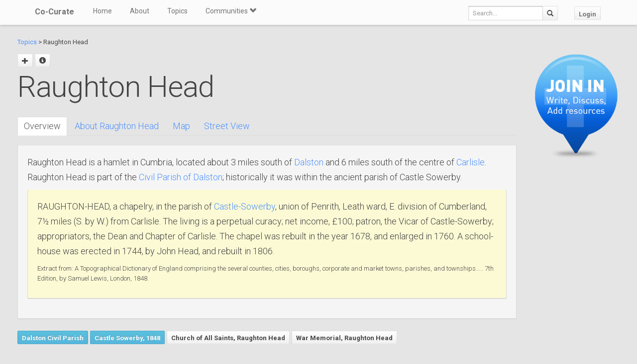

--- FILE ---
content_type: text/html; charset=utf-8
request_url: https://co-curate.ncl.ac.uk/raughton-head/
body_size: 8243
content:



<!DOCTYPE html>
<html lang="en">
<head>
    <meta charset="utf-8">
    <title>Raughton Head | Co-Curate</title>
    <!-- Always force latest IE rendering engine (even in intranet) & Chrome Frame -->
    <meta http-equiv="X-UA-Compatible" content="IE=edge,chrome=1"/>
    <meta name="viewport" content="width=device-width, initial-scale=1.0">
    
    <meta name="keywords" content="Raughton Head, history, local history, heritage, old photographs, community, contribute, north east england">
    <meta name="author" content="">

    <!-- jQuery (necessary for Bootstrap's JavaScript plugins) -->
    <script src="https://ajax.googleapis.com/ajax/libs/jquery/1.11.0/jquery.min.js"></script>
    <script src="//ajax.googleapis.com/ajax/libs/jqueryui/1.10.4/jquery-ui.min.js"></script>
    <script src="/static/js/jquery.cookie.js" type="text/javascript"></script>
    <!-- Include all compiled plugins (below), or include individual files as needed -->
    <script src="/static/bootstrap/js/bootstrap.min.js"></script>

    
    

    <!-- new design layout -->
    <link href="/static/bootstrap/css/bootstrap.min.css" rel="stylesheet">
    <link href='//fonts.googleapis.com/css?family=Roboto:400,300,700' rel='stylesheet' type='text/css'>
    <link rel="stylesheet" href="/static/css/font-awesome.min.css">
    <!--[if IE 7]>
    <link rel="stylesheet" href="/static/css/font-awesome-ie7.min.css">
    <![endif]-->
    <link href="/static/css/bootplus.css" rel="stylesheet">
    <link href="/static/css/bootplus-responsive.css" rel="stylesheet">
    <link href="/static/css/sl-slide.css" rel="stylesheet">

    <!-- Bootstrap -->
    <link rel="stylesheet" href="//ajax.googleapis.com/ajax/libs/jqueryui/1.10.4/themes/smoothness/jquery-ui.css"/>
    <link rel="stylesheet" type="text/css" href="/static/DataTables/media/css/dataTables.bootstrap.css">

    <!-- Add fancyBox css -->
    <link rel="stylesheet" href="/static/fancybox/jquery.fancybox.css" type="text/css" media="screen"/>
    <link rel="stylesheet" href="/static/fancybox/helpers/jquery.fancybox-buttons.css" type="text/css"
          media="screen"/>
    <link rel="stylesheet" href="/static/fancybox/helpers/jquery.fancybox-thumbs.css" type="text/css"
          media="screen"/>

    <link href="/static/owl-carousel/owl.carousel.css" rel="stylesheet">
    <link href="/static/owl-carousel/owl.theme.css" rel="stylesheet">

    <link href="/static/select2/select2.css" rel="stylesheet">


    <link href="/static/dynatree/skin/ui.dynatree.css" rel="stylesheet" type="text/css" id="skinSheet">

    <link rel="stylesheet" type="text/css" href="/static/fluent_comments/css/ajaxcomments.css"/>
    <!-- Custom styles for this template -->
    <link href="/static/css/local_css.css" rel="stylesheet">


    <!-- HTML5 Shim and Respond.js IE8 support of HTML5 elements and media queries -->
    <!-- WARNING: Respond.js doesn't work if you view the page via file:// -->
    <!--[if lt IE 9]>
    <script src="https://oss.maxcdn.com/libs/html5shiv/3.7.0/html5shiv.js"></script>
    <script src="https://oss.maxcdn.com/libs/respond.js/1.4.2/respond.min.js"></script>
    <![endif]-->

    <!--[if lte IE 7]>
        <link rel="stylesheet" type="text/css" href="/static/bootstrap/css/boostrap-ie7.css" />
    <![endif]-->

    <meta name="google-site-verification" content="FVGFzl4ruLRFuDWPTcgDc4hOwWEKr9IG1mrD_SeddWc" />
    
    
</head>
<body>

<header id="top" class="navbar navbar-fixed-top" role="banner">
    <div class="navbar-inner">
        <div class="container">
            <div class="navbar-header ">
                <button type="button" class="navbar-toggle" data-toggle="collapse" data-target=".navbar-collapse">
                    <span class="sr-only">Toggle navigation</span>
                    <span class="icon-bar"></span>
                    <span class="icon-bar"></span>
                    <span class="icon-bar"></span>
                </button>
                <a class="brand" href="/">Co-Curate</a>
            </div>

            <nav class="collapse navbar-collapse " role="navigation">
                <ul class="nav navbar-left">
                    <li>
                        <a href="/">Home</a>
                    </li>
                    <li>
                        <a href="/about/">About</a>
                    </li>
                    <li>
                        <a href="/topics/">Topics</a>
                    </li>
                    <li class="dropdown">
                        <a href="#" class="dropdown-toggle" data-toggle="dropdown">Communities <span
                                class="glyphicon glyphicon-chevron-down"></span></a>
                        
                            <ul class="dropdown-menu">
    
    <li><a href="/communities/9/view/">Co-Curate</a></li>
    
    <li><a href="/communities/10/view/">Tyneside Irish Cultural Society</a></li>
    
    <li role="presentation" class="divider"></li>
    <li><a href="/communities/">View All Communities</a></li>
</ul>
                        
                    </li>
                    
                </ul>
                <ul class="nav navbar-nav navbar-right">
                    <li class="hidden-sm hidden-xs">
                        <form class="navbar-form  navbar-input-group" action="/resources/add/search/">
                            <div class="form-group">
                                <input type="text" class="form-control navbar-search" name="q" placeholder="Search...">
                            </div>
                            <button class="btn btn-default" type="submit"><span
                                    class="glyphicon glyphicon-search"></span></button>
                        </form>
                    </li>
                    
                        <li><a href="/accounts/login/?next=/raughton-head/" class="btn btn-default">Login</a>
                        </li>
                    
                </ul>
                <!--/.nav-collapse -->
            </nav>
            <!--/.container -->
        </div>
        <!--/.navbar-inner -->
    </div>
</header>





<div class="container-fluid" id="main_content">
    
    



    
    
    <div class="row-fluid">
        <div class="col-sm-10 col-md-10">

            <p>
            <a href="/topics/">Topics</a> >
            
            Raughton Head
            </p>


            <div id="topic_title" class="hero-unit">
                <a class="fancy_popup fancybox.ajax btn" title="Add sub topic"
                       href="/raughton-head/add/"><span class="glyphicon glyphicon-plus"></span></a>
                
                    
                
                
                <a href="#" class="btn btn-sm" data-toggle="modal" data-target="#topic-info-modal" title="Topic Info">
                       <span class="glyphicon glyphicon-info-sign"></span></a>
                <h1>
                    Raughton Head

                
                </h1>
                <br />
                <div>
                    <div class="bs-docs-example">
<ul id="myTab" class="nav nav-tabs">
<li class="active"><a href="#home" data-toggle="tab">Overview</a></li>
<li><a href="#about" data-toggle="tab">About Raughton Head</a></li>
<li><a href="#maps" data-toggle="tab">Map</a></li>
<li><a href="#street" data-toggle="tab">Street View</a></li>
</ul>
<div id="myTabContent" class="tab-content">
<div id="home" class="tab-pane fade in active well">
<p>Raughton Head is a hamlet in Cumbria, located about 3 miles south of <a title="Dalston" href="../dalston-cumbria/">Dalston</a> and 6 miles south of the centre of <a title="Carlisle" href="../carlisle/">Carlisle</a>. Raughton Head is part of the <a title="Civil Parish of Dalston" href="../dalston-civil-parish/">Civil Parish of Dalston</a>; historically it was within the ancient parish of Castle Sowerby.</p>
<div class="well" style="background: #FCFAD5;">
<p>RAUGHTON-HEAD, a chapelry, in the parish of <a title="Castle-Sowerby Parish" href="../castle-sowerby-1848/">Castle-Sowerby</a>, union of Penrith, Leath ward, E. division of Cumberland, 7&frac12; miles (S. by W.) from Carlisle. The living is a perpetual curacy; net income, &pound;100; patron, the Vicar of Castle-Sowerby; appropriators, the Dean and Chapter of Carlisle. The chapel was rebuilt in the year 1678, and enlarged in 1760. A school-house was erected in 1744, by John Head, and rebuilt in 1806.</p>
<h5>Extract from: A Topographical Dictionary of England comprising the several counties, cities, boroughs, corporate and market towns, parishes, and townships..... 7th Edition, by Samuel Lewis, London, 1848.</h5>
</div>
</div>
<div id="about" class="tab-pane fade in well">
<p>Raughton Head is a hamlet in Cumbria, located 8 miles south of Carlisle.</p>
<h2>Toponymy</h2>
<p>the name Raughton Head is most likely derived from the Old English ragu&ndash;tūn, meaning "Farmstead where moss or lichen grows", with the later addition of hēafod, meaning "hill". It has been recorded as Ragton (1182) and Raughtonheved (1367).</p>
<h2>History</h2>
<p>Raughton Head was previously located within Castle Sowerby civil parish. The hamlet's previous church was dedicated to St. Jude. The church's building date is unknown, but it was rebuilt in 1678 by Edward Rainbowe and then again in 1760.</p>
<h2>Governance</h2>
<p>Raughton Head is primarily governed by Dalston civil parish. It is then governed by the City of Carlisle, and falls within the Carlisle constituency.</p>
<h2>Geography</h2>
<p>Raughton Head is located 8 miles south of Carlisle, near the B5299. It sits between two rivers, the River Caldew and the River Roe.</p>
<h2>Places of worship</h2>
<p>Raughton Head's only place of worship is All Saints Church, located within the Diocese of Carlisle. It was built in the 18th and 19th century, and is Grade II listed.</p>
<h2>Education</h2>
<p>Raughton Head's only school is Raughton Head CE Primary School.</p>
<div style="background-color: lightblue; padding: 3px; border-radius: 10px; font-size: small;">Text from <a href="http://en.wikipedia.org/">Wikipedia</a>, available under the Creative Commons Attribution-ShareAlike License (accessed: 30/01/2020).<br />Visit the page: <a href="http://en.wikipedia.org/w/index.php?title=Raughton Head">Raughton Head</a> for references and further details. You can contribute to this article on Wikipedia.</div>
</div>
<div id="maps" class="tab-pane fade in"><iframe style="border: 0;" src="https://www.google.com/maps/embed?pb=!1m18!1m12!1m3!1d2087.223160266834!2d-2.968898734441264!3d54.800382822506705!2m3!1f0!2f0!3f0!3m2!1i1024!2i768!4f13.1!3m3!1m2!1s0x487d1e50b2f0a893%3A0xc7210c598f2bc131!2sRaughton%20Head%2C%20Dalston%2C%20Carlisle%20CA5%207DD!5e1!3m2!1sen!2suk!4v1580355553645!5m2!1sen!2suk" width="800" height="600" frameborder="0" allowfullscreen=""></iframe></div>
<div id="street" class="tab-pane fade in"><iframe style="border: 0;" src="https://www.google.com/maps/embed?pb=!4v1580355597679!6m8!1m7!1sfdcZb7rX96Ltn_YqrjA5hA!2m2!1d54.79950663517296!2d-2.966475567547574!3f2.5720715703183537!4f2.3694414826119896!5f0.7820865974627469" width="800" height="600" frameborder="0" allowfullscreen=""></iframe></div>
</div>
</div>
                </div>

                
                    
                    
                        <a href="/dalston-civil-parish/" class="btn btn-sml btn-info">Dalston Civil Parish</a>
                    
                        <a href="/castle-sowerby-1848/" class="btn btn-sml btn-info">Castle Sowerby, 1848</a>
                    
                

                
                    <a href="/church-of-all-saints-raughton-head/" class="btn btn-sml">Church of All Saints, Raughton Head</a>
                
                    <a href="/war-memorial-raughton-head/" class="btn btn-sml">War Memorial, Raughton Head</a>
                

            </div>
        </div>
        <div class="col-sm-2 col-md-2">

            
                <div class="sidebar-nav">
                    <div class="join_in">
                        <a href="/join-in/">
                            <img src="/static/img/join_icon.png" width="175" height="230">
                        </a>
                    </div>
                </div>
            


        </div>

    </div>
    <div class="row-fluid">
        <div class="col-sm-12 col-md-12">


            
            <div class="action-tab">
                <div class="row">
                
                    <div class="col-sm-6">
                        
                        <a href="/info-resources/" class="btn btn-default fancy_popup fancybox.iframe">
                                        3 Resources
                        </a>
                        <div class="btn-group active">
                            <button type="button" class="btn btn-success dropdown-toggle active" data-toggle="dropdown">
                                        Select View
                                        <span class="glyphicon glyphicon-chevron-down"></span>
                            </button>
                            <ul class="dropdown-menu" role="menu">
                                        <li><a href="#resources_grid" data-toggle="tab">Grid view</a></li>
                                        <li><a href="#resources_carousel" data-toggle="tab">Slide show</a></li>
                            </ul>
                        </div>
                        
                            <a class="btn btn-sm btn-success"
                                       href="/accounts/login/?next=/raughton-head/">Add Resource</a>
                        


                    </div>
                    <div class="col-sm-6">
                        <div class="pull-right">
                            <div class="btn-group" id="resource_tabs">
                                <a href="#comments_thread" class="btn btn-primary" data-toggle="tab"> +Comment</a>
                                }
                                    
                                        <a class="btn btn-sm btn-primary"
                                           href="/accounts/login/?next=/raughton-head/">Create
                                            Timeline</a>
                                    
                                
                            </div>
                        </div>
                    </div>
                
                </div>
            </div>
            <div class="tab-content">
                <div class="tab-pane" id="resources_carousel">
                    
                    
<div id="owl-carousel">
    
        <div class="item">
            <a class="fancy_popup_resource fancybox.iframe" href="/resources/view/109301/">
    <img src="https://s0.geograph.org.uk/geophotos/04/32/98/4329885_2547e85e.jpg" style="border: 3px solid #000; border-radius: 10px;"/>
</a>

<div class="item_content">
<h6>
    
        <span class="glyphicon glyphicon-picture"></span>
    
    from <a href="#">Geograph</a> (geograph)
</h6>
<h5>

        Pasture, Raughton Head, Dalston

</h5>


    <hr style="margin: 10px 0;" />
    <small>
        Pinned by
        <em><a href="/core/profile/500/">Edmund Anon</a></em>
    </small>



</div>
        </div>
    
        <div class="item">
            <a class="fancy_popup_resource fancybox.iframe" href="/resources/view/109302/">
    <img src="https://s0.geograph.org.uk/photos/12/75/127555_6d676923.jpg" style="border: 3px solid #000; border-radius: 10px;"/>
</a>

<div class="item_content">
<h6>
    
        <span class="glyphicon glyphicon-picture"></span>
    
    from <a href="#">Geograph</a> (geograph)
</h6>
<h5>

        Raughton Head Church

</h5>


    <hr style="margin: 10px 0;" />
    <small>
        Pinned by
        <em><a href="/core/profile/500/">Edmund Anon</a></em>
    </small>



</div>
        </div>
    
        <div class="item">
            <a class="fancy_popup_resource fancybox.iframe" href="/resources/view/127907/">
    <img src="https://farm66.staticflickr.com/65535/53196483721_376d938518_z.jpg" style="border: 3px solid #000; border-radius: 10px;"/>
</a>

<div class="item_content">
<h6>
    
        <span class="glyphicon glyphicon-picture"></span>
    
    from <a href="">IllustratedChronicles</a> (flickr)
</h6>
<h5>

        Lieut. Robinson - N.F. - Roughtonhead

</h5>


    <hr style="margin: 10px 0;" />
    <small>
        Pinned by
        <em><a href="/core/profile/4/">Simon Cotterill</a></em>
    </small>



</div>
        </div>
    
</div>

                </div>
                <div class="tab-pane active" id="resources_grid">
                    
                    
<div id="resource_container">
    <div id="loading"><img src="/static/img/loading.gif"/></div>

    
        <div class="item">
               <a class="fancy_popup_resource fancybox.iframe" href="/resources/view/109301/">
    <img src="https://s0.geograph.org.uk/geophotos/04/32/98/4329885_2547e85e.jpg" style="border: 3px solid #000; border-radius: 10px;"/>
</a>

<div class="item_content">
<h6>
    
        <span class="glyphicon glyphicon-picture"></span>
    
    from <a href="#">Geograph</a> (geograph)
</h6>
<h5>

        Pasture, Raughton Head, Dalston

</h5>


    <hr style="margin: 10px 0;" />
    <small>
        Pinned by
        <em><a href="/core/profile/500/">Edmund Anon</a></em>
    </small>



</div>

            
        </div>
    
        <div class="item">
               <a class="fancy_popup_resource fancybox.iframe" href="/resources/view/109302/">
    <img src="https://s0.geograph.org.uk/photos/12/75/127555_6d676923.jpg" style="border: 3px solid #000; border-radius: 10px;"/>
</a>

<div class="item_content">
<h6>
    
        <span class="glyphicon glyphicon-picture"></span>
    
    from <a href="#">Geograph</a> (geograph)
</h6>
<h5>

        Raughton Head Church

</h5>


    <hr style="margin: 10px 0;" />
    <small>
        Pinned by
        <em><a href="/core/profile/500/">Edmund Anon</a></em>
    </small>



</div>

            
        </div>
    
        <div class="item">
               <a class="fancy_popup_resource fancybox.iframe" href="/resources/view/127907/">
    <img src="https://farm66.staticflickr.com/65535/53196483721_376d938518_z.jpg" style="border: 3px solid #000; border-radius: 10px;"/>
</a>

<div class="item_content">
<h6>
    
        <span class="glyphicon glyphicon-picture"></span>
    
    from <a href="">IllustratedChronicles</a> (flickr)
</h6>
<h5>

        Lieut. Robinson - N.F. - Roughtonhead

</h5>


    <hr style="margin: 10px 0;" />
    <small>
        Pinned by
        <em><a href="/core/profile/4/">Simon Cotterill</a></em>
    </small>



</div>

            
        </div>
    
</div>



                </div>
                <div class="tab-pane" id="comments_thread">
                    
<h3>Comments</h3>
<p>Add a comment or share a memory.</p>



<div id="comments-None" data-object-id="None" class="comments  empty">
    
</div>



    <a href="/core/accounts/login/" target="_parent">Login</a> to add a comment. <a href="/signup/">Sign-up</a> if you don't already have an account.

                </div>
            </div>
            






            

            
                <hr/>
                <br />

            <div class="panel-group">
                <div class="panel panel-default">
                    <div class="panel-heading">
                        <p class="panel-title" style="font-size: small; color: #737373; padding-left: 3px"><a data-toggle="collapse" href="#collapse1"><span class="glyphicon glyphicon-collapse-down"></span> Related Pages</a></p></div>
                        <div id="collapse1" class="panel-collapse">
                            <div class="panel-body">

                    <div class="row-fluid">

                        <div class="col-sm-6 col-md-6">
                    
                    
                    
                        
                         
                    
                    
                    
                        
                            
                            
                                <a href="/church-of-all-saints-raughton-head/" title="Church of All Saints, Raughton Head">
                                <img src="https://s0.geograph.org.uk/geophotos/02/14/04/2140447_812378d8.jpg" height="80" style="height: 80px; border: 3px solid #000; border-radius: 7px;">
                                </a>
                            
                            <br><a href="/church-of-all-saints-raughton-head/" title="Church of All Saints, Raughton Head">Church of All Saints, Raughton Head</a>
                            </p>
                            
                        
                    
                    
                    
                        
                            
                            
                                <a href="/war-memorial-raughton-head/" title="War Memorial, Raughton Head">
                                <img src="https://s0.geograph.org.uk/geophotos/05/38/92/5389205_3696e5c8.jpg" height="80" style="height: 80px; border: 3px solid #000; border-radius: 7px;">
                                </a>
                            
                            <br><a href="/war-memorial-raughton-head/" title="War Memorial, Raughton Head">War Memorial, Raughton Head</a>
                            </p>
                            
                        
                    
                    
                        </div>


                        <div class="col-sm-6 col-md-6">
                    
                        <p>
                        
                            <a href="/dalston-civil-parish/" title="Dalston Civil Parish">
                            <img src="/static/img/CoCurate_Page.png" height="80" style="height: 80px;">
                            </a>
                        
                        <br><a href="/dalston-civil-parish/" title="Dalston Civil Parish">Dalston Civil Parish</a>
                        </p>
                    
                        <p>
                        
                            <a href="/castle-sowerby-1848/" title="Castle Sowerby, 1848">
                            <img src="/uploads/pics/104/104694.jpg" height="80" style="height: 80px; border: 3px solid #000; border-radius: 7px;">
                            </a>
                        
                        <br><a href="/castle-sowerby-1848/" title="Castle Sowerby, 1848">Castle Sowerby, 1848</a>
                        </p>
                    
                        </div>

                    </div>
                </div>
                            </div>
                    </div>
                </div>
            


            
            <br>
            <div class="panel-group">
                <div class="panel panel-default">
                    <div class="panel-heading">
                        <p class="panel-title" style="font-size: small; color: #737373; padding-left: 3px"><a data-toggle="collapse" href="#collapse2"><span class="glyphicon glyphicon-collapse-down"></span> Geo / Heritage Meta Data</a></p></div>
                        <div id="collapse2" class="panel-collapse">
                            <div class="panel-body">

                
                    
                        
                                County: <a href="/cumbria/">Cumbria</a>
                        
                        <br/>
                    
                
                    
                        
                            
                            Grid ref:
                            <a href="http://www.geograph.org.uk/near/Grid+Reference/NY379454" target="_blank" title="View what is near to this gridref on Geograph.org.uk">NY379454</a><br>
                        
                    
                
                    
                        Wikipedia: <a href="https://en.wikipedia.org/wiki/Raughton Head" title="Wikipedia Topic: Raughton Head" target="_blank">Raughton Head</a><br>
                    
                
                            </div>
                        </div>
                     </div>
                    </div>
                </div>
            


        </div>
    </div>
    <div class="modal fade" id="topic-info-modal" tabindex="-1" role="dialog" aria-labelledby="mySmallModalLabel"
         aria-hidden="true">
        <div class="modal-dialog">
            <div class="modal-content">
                <div class="modal-header">
                    <button type="button" class="close" data-dismiss="modal" aria-hidden="true">&times;</button>
                    <h4 class="modal-title" id="myModalLabel">Topic Info</h4>
                </div>
                <div class="modal-body">
                    <div class="well well-lg">
    <strong>Added by</strong>:
    <a href="/core/profile/500/">
        Edmund Anon
    </a>,
    
        <strong>Edited by</strong>:
        <a href="#">
            Simon Cotterill
        </a>
    
    <strong>Last modified</strong>:
    2 years, 8 months ago,
    <strong>Viewed</strong>:2472 times,
</div>

                </div>
            </div>
        </div>
    </div>

</div>

    <!-- /.container -->
    <section id="bottom" class="main">
        <!--Container-->
        <div class="container">
            <div class="row">
                <div class="col-sm-4">
                    <h4>ABOUT US</h4>
                    Co-Curate is a project which brings together online collections, museums, universities, schools
                    and community groups to make and re-make stories and images from North East England and Cumbria.
                    Co-Curate
                    is a trans-disciplinary project that will open up 'official' museum and 'un-officia'l co-created
                    community-based collections and archives through innovative collaborative approaches using
                    social media and open archives/data.
                </div>
                <div id="tweets" class="col-sm-3">
                    <h4>QUICK LINKS</h4>
                    <div>
                        <ul class="list-unstyled">
                            <li><a href="/">Home</a></li>
                            <li><a href="/about/">About Us</a></li>
                            <li><a href="/help/">Support</a></li>
                            <li><a href="/terms/">Terms of Use</a></li>
                            <li><a href="/privacy-policy/">Privacy Policy</a></li>
                            <li><a href="/copyright/">Copyright</a></li>
                            <li><a href="/core/latest/">Blog</a></li>
                        </ul>
                    </div>
                </div>
                <!--Important Links-->
                
                    <div class="col-sm-5">
                        <div class="row">
                            <h4>LATEST SHARED RESOURCES</h4>
                            
                                <div class="col-lg-3 col-md-4 col-xs-6 thumb">
                                    <a class="fancy_popup_resource fancybox.iframe"
                                       href="/resources/view/139382/">
                                        
                                            <img src="/static/img/CoCurate_Page.png"
                                                 title="Mawbray&#x27;s Lowther Arms reopens after villagers raise £250,000"/>
                                        
                                    </a>
                                </div>
                            
                                <div class="col-lg-3 col-md-4 col-xs-6 thumb">
                                    <a class="fancy_popup_resource fancybox.iframe"
                                       href="/resources/view/139381/">
                                        
                                            <img src="/static/img/CoCurate_Page.png"
                                                 title="The Lowther Arms Mawbray - Facebook"/>
                                        
                                    </a>
                                </div>
                            
                                <div class="col-lg-3 col-md-4 col-xs-6 thumb">
                                    <a class="fancy_popup_resource fancybox.iframe"
                                       href="/resources/view/139380/">
                                        
                                            <img src="https://s0.geograph.org.uk/photos/06/39/063958_4e785782.jpg"
                                                 title="Lowther Arms, Mawbray"/>
                                        
                                    </a>
                                </div>
                            
                                <div class="col-lg-3 col-md-4 col-xs-6 thumb">
                                    <a class="fancy_popup_resource fancybox.iframe"
                                       href="/resources/view/139379/">
                                        
                                            <img src="https://s0.geograph.org.uk/photos/57/24/572470_b1319544.jpg"
                                                 title="Lowther Arms, Mawbray"/>
                                        
                                    </a>
                                </div>
                            
                                <div class="col-lg-3 col-md-4 col-xs-6 thumb">
                                    <a class="fancy_popup_resource fancybox.iframe"
                                       href="/resources/view/139378/">
                                        
                                            <img src="https://s0.geograph.org.uk/geophotos/03/12/43/3124313_f7e736c3.jpg"
                                                 title="The Lowther Arms, Mawbray"/>
                                        
                                    </a>
                                </div>
                            
                                <div class="col-lg-3 col-md-4 col-xs-6 thumb">
                                    <a class="fancy_popup_resource fancybox.iframe"
                                       href="/resources/view/122186/">
                                        
                                            <img src="https://s0.geograph.org.uk/geophotos/05/12/54/5125493_a37bc121.jpg"
                                                 title="The Lowther public house, Mawbray"/>
                                        
                                    </a>
                                </div>
                            
                                <div class="col-lg-3 col-md-4 col-xs-6 thumb">
                                    <a class="fancy_popup_resource fancybox.iframe"
                                       href="/resources/view/139377/">
                                        
                                            <img src="https://s0.geograph.org.uk/geophotos/07/58/67/7586743_9030c9ba.jpg"
                                                 title="Brookside Farm"/>
                                        
                                    </a>
                                </div>
                            
                                <div class="col-lg-3 col-md-4 col-xs-6 thumb">
                                    <a class="fancy_popup_resource fancybox.iframe"
                                       href="/resources/view/139376/">
                                        
                                            <img src="https://s0.geograph.org.uk/geophotos/07/60/15/7601532_3e63a9cc.jpg"
                                                 title="Direction Sign – Signpost at Mawbray"/>
                                        
                                    </a>
                                </div>
                            
                        </div>
                    </div>
                
                <!--/row-->
            </div>
            <!--/container-->
        </div>
    </section>


    <footer id="footer">
        <div class="container">
            <div class="row">
                <div class="col-sm-6">
                    
                    <a id="gototop" class="gototop pull-right" href="#">
                        <i class="glyphicon glyphicon-chevron-up"></i>
                    </a>
                </div>
                <div class="col-sm-6">
                    <div class="pull-right text-muted">
                        Powered by <a href="/ltsu/" target="_blank">LTSU</a>
                    </div>
                </div>
            </div>
        </div>
    </footer>




<!-- eldarion-ajax libraries -->
<script src="/static/eldarion-ajax/js/polyfills.js"></script>
<script src="/static/eldarion-ajax/js/eldarion-ajax-core.js"></script>
<script src="/static/eldarion-ajax/js/eldarion-ajax-handlers.js"></script>
<!-- /. end of eldarion libraries -->
<script src="/static/js/jquery.masonry.min.js"></script>
<script src="/static/js/imagesloaded.pkgd.min.js"></script>

<script src="/static/dynatree/jquery.dynatree.js" type="text/javascript"></script>

<!-- Add DataTables js -->
<script type="text/javascript" src="/static/DataTables/media/js/jquery.dataTables.min.js"></script>
<script type="text/javascript" language="javascript"
        src="/static/DataTables/media/js/dataTables.bootstrap.js"></script>


<!-- Add fancyBox js -->
<script type="text/javascript" src="/static/fancybox/jquery.fancybox.pack.js"></script>
<script type="text/javascript" src="/static/fancybox/helpers/jquery.fancybox-buttons.js"></script>
<script type="text/javascript" src="/static/fancybox/helpers/jquery.fancybox-media.js"></script>
<script type="text/javascript" src="/static/fancybox/helpers/jquery.fancybox-thumbs.js"></script>
<script type="text/javascript" src="/static/fluent_comments/js/ajaxcomments.js"></script>
<script type="text/javascript" src="/static/owl-carousel/owl.carousel.js"></script>
<script type="text/javascript" src="/static/select2/select2.min.js"></script>

<script type="text/javascript">
    jQuery("#resource_container").imagesLoaded(function () {
        jQuery.when(jQuery('#resource_container').masonry({
            itemSelector: '.item',
            gutter: 10
        })).then(function () {
            jQuery("#resource_container #loading").hide();
        });
    });

    //$(function () {
    // attach fancybox to any elements which have class fancybox
    $(".fancy_popup").fancybox({
        fitToView: false,
        width: '80%',
        height: '80%',
        autoSize: false,
        closeClick: false,
        openEffect: 'none',
        closeEffect: 'none',
        afterClose: function () {
            parent.location.reload(true);
        }
    });

    // attach fancybox to any elements which have class fancybox
    $(".fancy_popup_resource").fancybox({
        fitToView: false,
        width: '80%',
        height: '80%',
        autoSize: false,
        closeClick: false,
        openEffect: 'none',
        closeEffect: 'none'
    });
    //});

    // hide the header and footer if in iframe
    if (top != self) {
        jQuery('.navbar').hide();
        jQuery('footer').hide();
        jQuery('#bottom').hide();
        jQuery('#main_content').css('padding-top', 0);
        jQuery('body').css('background-color', '#fff');
    }
</script>


<!-- Google Analytics tag (gtag.js) -->
<script async src="https://www.googletagmanager.com/gtag/js?id=G-H3M8XTZ21P"></script>
<script>
  window.dataLayer = window.dataLayer || [];
  function gtag(){dataLayer.push(arguments);}
  gtag('js', new Date());
  gtag('config', 'G-H3M8XTZ21P');
</script>



    <!-- Add dynatree js -->
    <script type="text/javascript">
        $(function () {
            // add dynatree to the child list
            $("#tree").dynatree({
                autoFocus: true,
                minExpandLevel: 3,
                activeVisible: true, // Make sure, active nodes are visible (expanded).
                // using default options
                onActivate: function (node) {
                    // load the page
                    if (node.data.href) {
                        // Open target
                        window.open(node.data.href, '_self');
                    }
                }
            });
            $('a[data-toggle="tab"]').on('shown.bs.tab', function () {
                // remove all active classes
                $("#resource_tabs a").removeClass('active');
                $("#resource_tabs button").removeClass('active');
                $("#resource_tabs li").removeClass('active');


                // and then add the active class to the button pressed
                $(this).addClass("active");

            })
        });

        $(document).ready(function() {
            $("#owl-carousel").owlCarousel({
                autoPlay: 5000, //Set AutoPlay to 3 seconds
                items : 1,
                autoHeight : true,
                pagination : false,
                navigation:true,
                    afterInit : function(elem){
                        var that = this
                        that.owlControls.prependTo(elem)
                    }
            });
        });

    </script>
    


</body>
</html>
